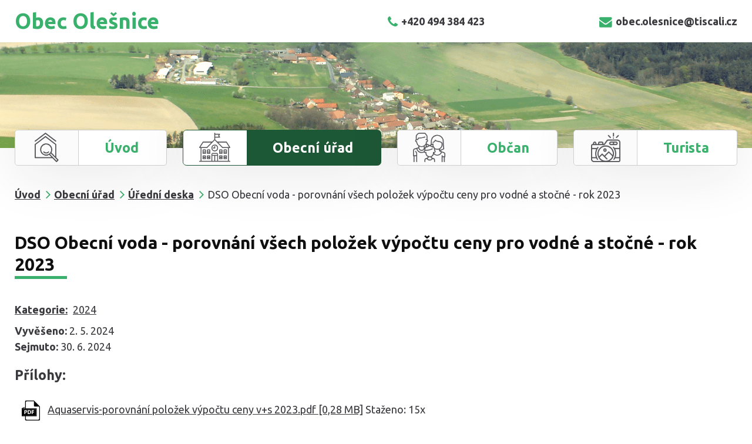

--- FILE ---
content_type: text/html; charset=utf-8
request_url: https://www.obecolesnice.cz/uredni-deska?id=761&action=detail
body_size: 4471
content:
<!DOCTYPE html>
<html lang="cs" data-lang-system="cs">
	<head>



		<!--[if IE]><meta http-equiv="X-UA-Compatible" content="IE=EDGE"><![endif]-->
			<meta name="viewport" content="width=device-width, initial-scale=1, user-scalable=yes">
			<meta http-equiv="content-type" content="text/html; charset=utf-8" />
			<meta name="robots" content="index,follow" />
			<meta name="author" content="Antee s.r.o." />
			<meta name="description" content="Obec Olešnice se nachází v okrese Rychnov nad Kněžnou, kraj Královéhradecký." />
			<meta name="keywords" content="Obec Olešnice" />
			<meta name="viewport" content="width=device-width, initial-scale=1, user-scalable=yes" />
<title>DSO Obecní voda - porovnání všech položek výpočtu ceny pro vodné a stočné - rok 2023 | Obec Olešnice</title>

		<link rel="stylesheet" type="text/css" href="https://cdn.antee.cz/jqueryui/1.8.20/css/smoothness/jquery-ui-1.8.20.custom.css?v=2" integrity="sha384-969tZdZyQm28oZBJc3HnOkX55bRgehf7P93uV7yHLjvpg/EMn7cdRjNDiJ3kYzs4" crossorigin="anonymous" />
		<link rel="stylesheet" type="text/css" href="/style.php?nid=R0dDSg==&amp;ver=1768399196" />
		<link rel="stylesheet" type="text/css" href="/css/libs.css?ver=1768399900" />
		<link rel="stylesheet" type="text/css" href="https://cdn.antee.cz/genericons/genericons/genericons.css?v=2" integrity="sha384-DVVni0eBddR2RAn0f3ykZjyh97AUIRF+05QPwYfLtPTLQu3B+ocaZm/JigaX0VKc" crossorigin="anonymous" />

		<script src="/js/jquery/jquery-3.0.0.min.js" ></script>
		<script src="/js/jquery/jquery-migrate-3.1.0.min.js" ></script>
		<script src="/js/jquery/jquery-ui.min.js" ></script>
		<script src="/js/jquery/jquery.ui.touch-punch.min.js" ></script>
		<script src="/js/libs.min.js?ver=1768399900" ></script>
		<script src="/js/ipo.min.js?ver=1768399889" ></script>
			<script src="/js/locales/cs.js?ver=1768399196" ></script>


		<link href="/aktuality?action=atom" type="application/atom+xml" rel="alternate" title="Aktuality">
		<link href="/uredni-deska?action=atom" type="application/atom+xml" rel="alternate" title="Úřední deska">
		<link href="/zubni-pohotovost?action=atom" type="application/atom+xml" rel="alternate" title="Zubní pohotovost">
		<link href="/volby?action=atom" type="application/atom+xml" rel="alternate" title="Volby">
		<link href="/odpady?action=atom" type="application/atom+xml" rel="alternate" title="Odpady">
<link rel="preload" href="https://fonts.googleapis.com/css?family=Ubuntu:400,700&amp;subset=latin-ext" as="font">
<link href="https://fonts.googleapis.com/css?family=Ubuntu:400,700&amp;subset=latin-ext" rel="stylesheet">

<link href="/image.php?nid=2209&amp;oid=6788076" rel="icon" type="image/png">
<link rel="shortcut icon" href="/image.php?nid=2209&amp;oid=6788076">
<script>
//posun paticky
ipo.api.live('#ipocopyright', function(el) {
$(el).insertAfter("#ipocontainer");
});
//posun fulltext
ipo.api.live('.fulltextSearchForm', function(el) {
$(el).prependTo(".header-inner .header__item_vyhledat");
});
//pridani backlink
ipo.api.live('.backlink', function(el) {
$(el).addClass("action-button");
});
</script>
	</head>

	<body id="page1675152" class="subpage1675152 subpage232206"
			
			data-nid="2209"
			data-lid="CZ"
			data-oid="1675152"
			data-layout-pagewidth="1024"
			
			data-slideshow-timer="3"
			
						
				
				data-layout="responsive" data-viewport_width_responsive="1024"
			>



						<div id="ipocontainer">

			<div class="menu-toggler">

				<span>Menu</span>
				<span class="genericon genericon-menu"></span>
			</div>

			<span id="back-to-top">

				<i class="fa fa-angle-up"></i>
			</span>

			<div id="ipoheader">

				<div class="layout-container">
	<div class="header-inner flex-container">
		<div class="header__item_logo">
			<a href="/">
				<span>Obec Olešnice</span>
			</a>
		</div>
		<div class="header__item_vyhledat">
		</div>
		<div class="header__item_kontakt">
			<span><a href="tel:+420494384423"><i class="fa fa-phone"></i>+420 494 384 423</a></span>
		</div>
		<div class="header__item_kontakt">
			<span><a href="mailto:obec.olesnice@tiscali.cz"><i class="fa fa-envelope"></i>obec.olesnice@tiscali.cz</a></span>
		</div>
	</div>
</div>			</div>

			<div id="ipotopmenuwrapper">

				<div id="ipotopmenu">
<h4 class="hiddenMenu">Horní menu</h4>
<ul class="topmenulevel1"><li class="topmenuitem1 noborder" id="ipomenu6765296"><a href="/">Úvod</a></li><li class="topmenuitem1 active" id="ipomenu232206"><a href="/obecni-urad">Obecní úřad</a><ul class="topmenulevel2"><li class="topmenuitem2" id="ipomenu232207"><a href="/zakladni-informace">Základní informace</a></li><li class="topmenuitem2" id="ipomenu232208"><a href="/popis-uradu">Popis úřadu</a></li><li class="topmenuitem2" id="ipomenu5755107"><a href="/povinne-zverejnovane-informace">Povinně zveřejňované informace</a></li><li class="topmenuitem2" id="ipomenu232209"><a href="/poskytovani-informaci-prijem-podani">Poskytování informací, příjem podání</a></li><li class="topmenuitem2 active" id="ipomenu1675152"><a href="/uredni-deska">Úřední deska</a></li><li class="topmenuitem2" id="ipomenu232210"><a href="/vyhlasky-a-zakony">Vyhlášky a zákony </a></li><li class="topmenuitem2" id="ipomenu6000217"><a href="/rozpocty-vyhledy">Rozpočty, výhledy</a></li><li class="topmenuitem2" id="ipomenu232212"><a href="/elektronicka-podatelna">Elektronická podatelna</a></li><li class="topmenuitem2" id="ipomenu7927202"><a href="https://cro.justice.cz/" target="_blank">Registr oznámení</a></li><li class="topmenuitem2" id="ipomenu5755157"><a href="/verejne-zakazky">Veřejné zakázky</a></li><li class="topmenuitem2" id="ipomenu6532129"><a href="/gdpr">GDPR</a></li></ul></li><li class="topmenuitem1" id="ipomenu6765297"><a href="/obcan">Občan</a><ul class="topmenulevel2"><li class="topmenuitem2" id="ipomenu238857"><a href="/aktuality">Aktuality</a></li><li class="topmenuitem2" id="ipomenu5755070"><a href="/fotogalerie">Fotogalerie</a></li><li class="topmenuitem2" id="ipomenu7492846"><a href="/letecke-snimky">Letecké snímky</a></li><li class="topmenuitem2" id="ipomenu8399823"><a href="/volby">Volby</a></li><li class="topmenuitem2" id="ipomenu238862"><a href="/historie">Historie</a></li><li class="topmenuitem2" id="ipomenu6765305"><a href="/informacni-sms">Informační SMS</a></li><li class="topmenuitem2" id="ipomenu5409437"><a href="/uzemni-plan-obce">Územní plán obce</a></li><li class="topmenuitem2" id="ipomenu248725"><a href="/obecni-zpravodaj">Obecní zpravodaj</a></li><li class="topmenuitem2" id="ipomenu6790015"><a href="/hasici-olesnice">Hasiči Olešnice</a></li><li class="topmenuitem2" id="ipomenu6790024"><a href="https://www.webskoly.cz/zsolesnice" target="_blank">Základní škola</a></li><li class="topmenuitem2" id="ipomenu1712701"><a href="/sluzby-v-obci">Služby v obci</a></li><li class="topmenuitem2" id="ipomenu8642492"><a href="/odpady">Odpady</a></li><li class="topmenuitem2" id="ipomenu1819309"><a href="/czech-point">Czech POINT</a></li><li class="topmenuitem2" id="ipomenu7456053"><a href="/zubni-pohotovost">Zubní pohotovost</a></li></ul></li><li class="topmenuitem1" id="ipomenu6765302"><a href="/turista">Turista</a><ul class="topmenulevel2"><li class="topmenuitem2" id="ipomenu6765306"><a href="/akce-v-okoli">Akce v okolí</a></li><li class="topmenuitem2" id="ipomenu6765308"><a href="/turisticke-cile-v-okoli">Turistické cíle v okolí</a></li><li class="topmenuitem2" id="ipomenu6765307"><a href="/aktualni-pocasi">Aktuální počasí</a></li><li class="topmenuitem2" id="ipomenu238866"><a href="/kde-nas-najdete">Kde nás najdete</a></li></ul></li></ul>
					<div class="cleartop"></div>
				</div>
			</div>
			<div id="ipomain">
				
				<div id="ipomainframe">
					<div id="ipopage">
<div id="iponavigation">
	<h5 class="hiddenMenu">Drobečková navigace</h5>
	<p>
			<a href="/">Úvod</a> <span class="separator">&gt;</span>
			<a href="/obecni-urad">Obecní úřad</a> <span class="separator">&gt;</span>
			<a href="/uredni-deska">Úřední deska</a> <span class="separator">&gt;</span>
			<span class="currentPage">DSO Obecní voda - porovnání všech položek výpočtu ceny pro vodné a stočné - rok 2023</span>
	</p>

</div>
						<div class="ipopagetext">
							<div class="noticeBoard view-detail content">
								
								<h1>DSO Obecní voda - porovnání všech položek výpočtu ceny pro vodné a stočné - rok 2023</h1>

<div id="snippet--flash"></div>
								
																	<hr class="cleaner">

		<div class="tags table-row auto type-tags">
		<a class="box-by-content" href="/uredni-deska?id=761&amp;action=detail&amp;do=tagsRenderer-clearFilter" title="Ukázat vše">Kategorie:</a>
		<ul>

			<li><a href="/uredni-deska?tagsRenderer-tag=2024&amp;id=761&amp;action=detail&amp;do=tagsRenderer-filterTag" title="Filtrovat podle 2024">2024</a></li>
		</ul>
	</div>
	<hr class="cleaner">
<div class="notice">
		<div class="dates table-row">
		<span>Vyvěšeno:</span>
2. 5. 2024	</div>
			<div class="dates table-row">
		<span>Sejmuto:</span>
30. 6. 2024	</div>
			<div class="paragraph description clearfix"></div>
</div>
<h3>Přílohy:</h3>
<div id="snippet-filesRenderer-files"><div class="files-editor">
	<ul class="files">
		<li>
			<span class="file-type file-type-pdf"></span>
			<a href="/uredni-deska?filesRenderer-objectId=11045280&amp;id=761&amp;action=detail&amp;do=filesRenderer-download" target="_blank">Aquaservis-porovnání položek výpočtu ceny v+s 2023.pdf [0,28 MB]</a>
			<span class="file-download-counter">

				Staženo: 15x
			</span>
		</li>
		<li>
			<span class="file-type file-type-pdf"></span>
			<a href="/uredni-deska?filesRenderer-objectId=11045282&amp;id=761&amp;action=detail&amp;do=filesRenderer-download" target="_blank">Aquaservis-porovnání výpočtu cen 2023 prův.dopis.pdf [0,42 MB]</a>
			<span class="file-download-counter">

				Staženo: 15x
			</span>
		</li>
	</ul>

</div>
</div><hr class="cleaner">
<div id="snippet--uploader"></div><a class='backlink' href='/uredni-deska'>Zpět na přehled</a>
<div class="last-updated">Naposledy změněno: 2. 05. 2024 9:22</div>
															</div>
						</div>
					</div>


					

					

					<div class="hrclear"></div>
					<div id="ipocopyright">
<div class="copyright">
	<div class="footer-inner layout-container flex-container">
	<div class="footer__item footer__item-odkay">
		<h3>Rychlé odkazy</h3>
		<p><a href="/fotogalerie">Fotogalerie</a></p>
		<p><a href="/aktuality">Hlášení rozhlasu</a></p>
		<p><a href="/uredni-deska">Úřední deska</a></p>
	</div>
	<div class="footer__item footer__item-kontakt">
		<h3>Kontakty</h3>
		<p><strong>Telefon </strong><a href="tel:+420724179726">+420 724 179 726</a> (Starosta)</p>
		<p><strong>Pevná linka </strong><a href="tel:+420494384423">+420 494 384 423</a></p>
		<p><strong>E-mail </strong><a href="mailto:obec.olesnice@tiscali.cz">obec.olesnice@tiscali.cz</a></p>
	</div>
	<div class="footer__item footer__item-map">
		<a href="https://mapy.cz/s/1NjXD" target="_blank">
			<span class="action-button">Zobraz na mapě</span>
			<img src="/image.php?nid=2209&amp;oid=6781936" alt="ikona-mapa">
		</a>
	</div>
</div>
<div class="antee">
	<div class="layout-container">
		© 2026 Olešnice, <a href="mailto:obec.olesnice@tiscali.cz">Kontaktovat webmastera</a>, <span id="links"><a href="/mapa-stranek">Mapa stránek</a>, <a href="/prohlaseni-o-pristupnosti">Prohlášení o přístupnosti</a></span><br>ANTEE s.r.o. - <a href="https://www.antee.cz" rel="nofollow">Tvorba webových stránek</a>, Redakční systém IPO
	</div>
</div>
</div>
					</div>
					<div id="ipostatistics">
<script >
	var _paq = _paq || [];
	_paq.push(['disableCookies']);
	_paq.push(['trackPageView']);
	_paq.push(['enableLinkTracking']);
	(function() {
		var u="https://matomo.antee.cz/";
		_paq.push(['setTrackerUrl', u+'piwik.php']);
		_paq.push(['setSiteId', 3225]);
		var d=document, g=d.createElement('script'), s=d.getElementsByTagName('script')[0];
		g.defer=true; g.async=true; g.src=u+'piwik.js'; s.parentNode.insertBefore(g,s);
	})();
</script>
<script >
	$(document).ready(function() {
		$('a[href^="mailto"]').on("click", function(){
			_paq.push(['setCustomVariable', 1, 'Click mailto','Email='+this.href.replace(/^mailto:/i,'') + ' /Page = ' +  location.href,'page']);
			_paq.push(['trackGoal', null]);
			_paq.push(['trackPageView']);
		});

		$('a[href^="tel"]').on("click", function(){
			_paq.push(['setCustomVariable', 1, 'Click telefon','Telefon='+this.href.replace(/^tel:/i,'') + ' /Page = ' +  location.href,'page']);
			_paq.push(['trackPageView']);
		});
	});
</script>
					</div>

					<div id="ipofooter">
						<div class="hp-partneri layout-container flex-container">
	<div class="hp-partneri-item"><a href="https://seznam.gov.cz/obcan/" target="_blank" rel="noopener noreferrer"><img src="/image.php?nid=2209&amp;oid=6781940" alt="logo-pvs"></a></div>
	<div class="hp-partneri-item"><a href="http://www.vychodni-cechy.org" target="_blank" rel="noopener noreferrer"><img src="/image.php?nid=2209&amp;oid=6781941" alt="logo-vc"></a></div>
	<div class="hp-partneri-item"><a href="http://www.kr-kralovehradecky.cz" target="_blank" rel="noopener noreferrer"><img src="/image.php?nid=2209&amp;oid=6781942" alt="logo-kk"></a></div>
</div>

					</div>
				</div>
			</div>
		</div>
	</body>
</html>
